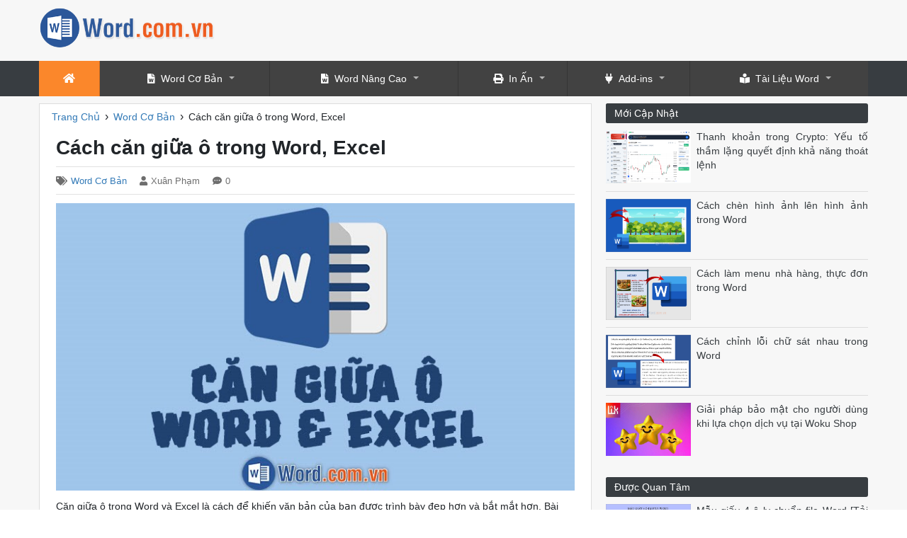

--- FILE ---
content_type: text/html; charset=utf-8
request_url: https://word.com.vn/cach-can-giua-o-trong-word-excel/
body_size: 7781
content:

<!DOCTYPE html>
<html lang="vi" xmlns="http://www.w3.org/1999/xhtml">
<head><meta http-equiv="Content-Type" content="text/html; charset=utf-8" /><title>
	Cách căn giữa ô trong Word, Excel
</title><link rel="icon" href="/favicon.ico" type="image/x-icon" />
    <!--iOS/android/handheld specific -->
    <link rel="apple-touch-icon" href="/apple-touch-icon.png" /><meta name="viewport" content="width=device-width, initial-scale=1.0" /><meta name="apple-mobile-web-app-capable" content="yes" /><meta name="apple-mobile-web-app-status-bar-style" content="black" />
    
    <script src="https://ajax.googleapis.com/ajax/libs/jquery/3.3.1/jquery.min.js"></script>
    <link rel="stylesheet" href="https://stackpath.bootstrapcdn.com/bootstrap/4.2.1/css/bootstrap.min.css" integrity="sha384-GJzZqFGwb1QTTN6wy59ffF1BuGJpLSa9DkKMp0DgiMDm4iYMj70gZWKYbI706tWS" crossorigin="anonymous" /><link rel="stylesheet" href="https://use.fontawesome.com/releases/v5.3.1/css/all.css" integrity="sha384-mzrmE5qonljUremFsqc01SB46JvROS7bZs3IO2EmfFsd15uHvIt+Y8vEf7N7fWAU" crossorigin="anonymous" />
    
    <!-- Menu -->
    <link rel="stylesheet" type="text/css" media="all" href="/menu/webslidemenu/dropdown-effects/fade-down.css" /><link rel="stylesheet" type="text/css" media="all" href="/menu/webslidemenu/webslidemenu.css" />
    <script type="text/javascript" language="javascript" src="/menu/webslidemenu/webslidemenu.js"></script>
    <link rel="stylesheet" type="text/css" media="all" href="/menu/webslidemenu/color-skins/black-orange.css" /><link rel="stylesheet" type="text/css" media="all" href="/menu/custom-menu.css" />
    <!-- Menu -->

    <link rel="stylesheet" href="/style.min.css" /><meta name="keywords" content="Cách căn giữa ô trong Word, Excel" /><meta name="description" content="Căn giữa ô trong Word và Excel là cách để khiến văn bản của bạn được trình bày đẹp hơn và bắt mắt hơn. Bài viết dưới đây của Word.com.vn sẽ trình bày thêm về vấn đề này một cách rõ ràng và toàn diện hơn." /></head>
<body>
    <div id="wrap">
        
<!-- Mobile Header -->
<div class="wsmobileheader clearfix">
    <a id="wsnavtoggle" class="wsanimated-arrow"><span></span></a>
    <span class="smllogo"><a href="/"><img src="/images/logo.png" width="170px" alt="Thủ thuật Word"/></a></span>
</div>
<!-- Mobile Header -->

<div id="header">
    <div class="container">
        <div class="row">

            <div id="logo" class="col-md-4">
                <p><a href="https://word.com.vn/" title="Thủ thuật Word"><img class="img-responsive" src="/images/logo.png" alt="Thủ thuật Word"></a></p>
            </div> <!-- #logo -->

            <div id="wg-header" class="col-md-8 right">
                <div id="ucHeader1_div_adv_top_right" class="adv-top-right">
                    
                </div>
            </div> <!-- End #wg-header -->

        </div> <!-- .row -->
    </div> <!-- .container -->

</div> <!-- End #header -->

<div id="main-menu" class="grd-red">

    <div class="container">
        <div class="row">
            <div class="col-12">
                <!--Main Menu HTML Code-->
                <nav class="wsmenu clearfix">
                    <ul class="wsmenu-list">
                        <li aria-haspopup="true"><a href="/" class="active"><i class="fa fa-home"></i><span class="hometext">&nbsp;&nbsp;Home</span></a></li>
                        <li aria-haspopup="true"><a href="/thu-thuat/word-co-ban/"><i class="fas fa-file-word"></i>Word Cơ Bản <span class="wsarrow"></span></a></li>
                        <li aria-haspopup="true"><a href="/thu-thuat/word-nang-cao/"><i class="fas fa-file-word"></i>Word Nâng Cao <span class="wsarrow"></span></a></li>
                        <li aria-haspopup="true"><a href="#/"><i class="fas fa-print"></i>In Ấn <span class="wsarrow"></span></a></li>
                        <li aria-haspopup="true"><a href="#"><i class="fas fa-plug"></i>Add-ins <span class="wsarrow"></span></a></li>
                        <li aria-haspopup="true"><a href="#"><i class="fas fa-book-reader"></i>Tài Liệu Word <span class="wsarrow"></span></a></li>                
                    </ul>
                </nav>
                <!--Menu HTML Code-->
            </div>
        </div>
    </div>
</div> <!-- #main-menu -->


        <div class="container">

            
    <div class="row">
        

<div id="main-content" class="col-lg-8">   
    <div class="main-breadcrumb"><div itemscope itemtype="http://data-vocabulary.org/Breadcrumb"><a href="/" itemprop="url"><span itemprop="title">Trang Chủ</span></a>›</div><div itemscope itemtype="http://data-vocabulary.org/Breadcrumb"><a href="https://word.com.vn/thu-thuat/word-co-ban/" itemprop="url"><span itemprop="title">Word Cơ Bản</span></a>›</div><div><span>Cách căn giữa ô trong Word, Excel</span></div></div>   

    <article>
        <div id="content_box" >

            <div id="post">

                <h1 class="title">Cách căn giữa ô trong Word, Excel</h1>
                <span class="post-meta"><span class="post-cat"><i class="fas fa-tags"></i><a href="https://word.com.vn/thu-thuat/word-co-ban/" title="View all posts in Word Cơ Bản">Word Cơ Bản</a></span><span class="post-author"><i class="fas fa-user"></i>Xuân Phạm</span><span class="post-comments"><i class="fas fa-comment-dots"></i>0</span></span>


                <div class="content">                    
                    <p align="center"><img src="https://img.word.com.vn/uploads/2019/05/20/can-giua-o-trong-word-va-excel_052108964.jpg" alt="Căn giữa ô trong Word và Excel" title="Căn giữa ô trong Word và Excel" width="750" height="416"></p>
<p>Căn giữa ô trong Word và Excel là cách để khiến văn bản của bạn được trình bày đẹp hơn và bắt mắt hơn. Bài viết dưới đây của Word.com.vn sẽ trình bày thêm về vấn đề này một cách rõ ràng và toàn diện hơn.</p>
<div id="toc-v1"><div class="toc-title-container"><p class="toc-title">Mục lục nội dung <i class="far fa-list-alt"></i> </p></div><nav><ul class="toc-list"><li><a href="#1_Can_giua_o_trong_Word_1">1. Căn giữa ô trong Word</a></li><li><a href="#2_Cach_can_giua_o_trong_Excel_2">2. Cách căn giữa ô trong Excel</a></li></ul></nav></div>
<h2 id="1_Can_giua_o_trong_Word_1">1. Căn giữa ô trong Word</h2>
<p>  Để căn giữa chữ trong văn bản Word các bạn cần phải bôi đen những dòng cần phải căn giữa. Hoặc nếu chỉ muốn căn giữa một đoạn (dòng chữ liền nhau không bị ngăn ra bởi Enter) thì bạn chỉ cần để con trỏ nháy nằm tại đoạn đó mà thôi.</p>
<p>  Sau đó bạn vào ribbon <strong>Home</strong> của thanh công cụ, chọn biểu tượng căn giữa <strong>Center</strong> của mục <strong>Paragraph</strong>. </p>
<p align="center"><img src="https://img.word.com.vn/uploads/2019/05/20/chon-bieu-tuong-can-giua-center_052109011.jpg" alt="Chọn biểu tượng căn giữa Center" title="Chọn biểu tượng căn giữa Center" width="777" height="366"></p>
<p>  Hoặc phương pháp tiện lợi hơn nhanh chóng hơn thì bạn có thể sử dụng tổ hợp phím <strong>Ctrl</strong> + <strong>B</strong> để tạo được hiệu quả căn giữa tương tự.</p>
<p align="center"><img src="https://img.word.com.vn/uploads/2019/05/20/dung-ctrl-b_052109027.jpg" alt="Dùng Ctrl B" title="Dùng Ctrl B" width="721" height="453"></p>
<p>  Để căn giữa văn bản trong ô <strong>Table</strong> của Word bạn có thể click chuột vào ô đó, bạn có thể bôi đen toàn bộ ô hoặc chỉ cần để con trỏ nháy tại đoạn muốn căn giữa trong ô.</p>
<p>  Sau đó bạn click chọn vào biểu tượng căn giữa <strong>Center</strong> nằm ở mục <strong>Paragraph</strong> của ribbon <strong>Home</strong> trên thanh công cụ.</p>
<p align="center"><img src="https://img.word.com.vn/uploads/2019/05/20/chon-bieu-tuong-can-giua-center-2_052108995.jpg" alt="Chọn biểu tượng căn giữa Center 2" title="Chọn biểu tượng căn giữa Center 2" width="720" height="428"></p>
<p>  Sau khi căn giữa ô xong bạn sẽ thấy một vấn đề nga trước mắt. Nếu ô có dòng thấp hoặc vừa sát với ô chữ thì các bạn sẽ cảm thấy căn giữa dòng vậy là đủ rồi nhưng nếu dòng chữ của bạn lạc lõng hoàn toàn trong ô chữ như hình dưới đây. Cả chiều cao lẫn độ dài đều nhỏ hơn khoảng cách ô, như vậy bạn còn cần phải tìm cách căn chữ về nằm chính giữa ô đó.</p>
<p>  Để làm được điều này bạn cần phải vào ribbon <strong>Layout</strong> của <strong>Table Tools</strong>, nó sẽ hiển thị lên khi bạn chọn vào ô muốn căn giữa của bảng <strong>Table</strong>.</p>
<p align="center"><img src="https://img.word.com.vn/uploads/2019/05/20/layout_052109042.jpg" alt="Layout" title="Layout" width="654" height="419"></p>
<p>  Trong ribbon này, bạn sẽ thấy ngay mục <strong>Alignment</strong>, với các biểu tượng thể hiện vị trí của chữ với ô, tin chắc rằng bạn có thể lựa chọn ngay một cách căn dòng phù hợp mà mình muốn. Ở đây chúng ta đang cần lựa chọn căn giữa ô nên sẽ click vào biểu tượng nằm ở chính giữa <strong>Align Center</strong>.</p>
<p align="center"><img src="https://img.word.com.vn/uploads/2019/05/20/align-center_052108948.jpg" alt="Align Center" title="Align Center" width="718" height="433"></p>
<h2 id="2_Cach_can_giua_o_trong_Excel_2">  2. Cách căn giữa ô trong Excel</h2>
<p>  Để căn giữa ô trong Excel còn đơn giản hơn cả Word, bởi vì Excel vốn là một bảng tính làm việc với nhiều ô hàng và cột cho nên chức năng căn giữa ô của nó đặt ở vị trí khá dễ thấy và tiện lợi.</p>
<p>  Bạn chỉ cần chọn vào ô cần căn giữa, sau đó vào ribbon <strong>Home</strong> của thanh công cụ.</p>
<p>  Sau đó bạn có thể thấy 6 biểu tượng căn ô nằm trong mục <strong>Alignment</strong>. Với 3 biểu tượng nằm trên là căn ô theo chiều dọc, lần lượt là căn ô sát lên trên, căn ô ở chính giữa, căn ô sát xuống dưới.</p>
<p>  Và 3 biểu tượng bên dưới là căn ô theo chiều ngang, lần lượt là căn ô sát sang bên trái, căn ô vào chính giữa, căn ô sát sang bên phải.</p>
<p>  Để căn chính giữa ô trong Excel, bạn click chọn hai biểu tượng căn ô chính giữa. Kết hợp lại ta có thể được kết quả tương tự như hình dưới đây.</p>
<p align="center"><img src="https://img.word.com.vn/uploads/2019/05/20/chon-2-bieu-tuong-can-o-giua_052108980.jpg" alt="Chọn 2 biểu tượng căn ô giữa" title="Chọn 2 biểu tượng căn ô giữa" width="803" height="416"></p>
<p>  Cảm ơn các bạn đã theo dõi bài viết của chúng tôi về cách căn giữa ô trong Word và Excel. Word.com.vn rất hân hạnh được chia sẻ các kiến thức tuyệt vời về tin học văn phòng cho các bạn, hy vọng bài viết này sẽ giúp các bạn có thêm một thủ thuật bổ ích về cách căn dòng căn ô.</p>
<script>$(document).ready(function(){$('#toc-v1 .toc-title-container').click(function() {$('#toc-v1 .toc-list').toggle("slide");});});</script>
                </div> <!-- .content -->
                            
                

                
                

            </div><!-- End .post-->

            <div class="related-posts"><h3>Bài viết liên quan</h3><div class="row"><div class="col-sm-4 rp"><a href="https://word.com.vn/mau-giay-4-o-ly-chuan-file-word-tai-in-de-tap-viet/" title="Mẫu giấy 4 ô ly chuẩn file Word [Tải & in để tập viết]"><img width="200" height="125" src="https://img.word.com.vn/uploads/2024/08/09/mau-giay-4-o-ly-chuan-file-word-tai-in-de-tap-viet_101402361.png" alt="Mẫu giấy 4 ô ly chuẩn file Word [Tải & in để tập viết]" title="Mẫu giấy 4 ô ly chuẩn file Word [Tải & in để tập viết]" /><p>Mẫu giấy 4 ô ly chuẩn file Word [Tải & in để tập viết]</p></a></div><div class="col-sm-4 rp"><a href="https://word.com.vn/cach-tao-watermark-cho-1-trang-trong-word/" title="Cách tạo watermark cho 1 trang trong Word"><img width="200" height="125" src="https://img.word.com.vn/uploads/2024/11/27/cach-tao-watermark-cho-1-trang-trong-word_023709011.png" alt="Cách tạo watermark cho 1 trang trong Word" title="Cách tạo watermark cho 1 trang trong Word" /><p>Cách tạo watermark cho 1 trang trong Word</p></a></div><div class="col-sm-4 rp"><a href="https://word.com.vn/cach-chuyen-chu-thuong-thanh-chu-hoa-va-nguoc-lai-trong-word/" title="Cách chuyển chữ thường thành chữ hoa và ngược lại trong Word"><img width="200" height="125" src="https://img.word.com.vn/uploads/2019/05/20/chu-thuong-chu-hoa_025438306.jpg" alt="Cách chuyển chữ thường thành chữ hoa và ngược lại trong Word" title="Cách chuyển chữ thường thành chữ hoa và ngược lại trong Word" /><p>Cách chuyển chữ thường thành chữ hoa và ngược lại trong Word</p></a></div><div class="col-sm-4 rp"><a href="https://word.com.vn/cach-viet-phan-so-trong-word/" title="Cách viết phân số trong Word"><img width="200" height="125" src="https://img.word.com.vn/uploads/2019/03/20/cach-viet-phan-so-trong-word_024503753.jpg" alt="Cách viết phân số trong Word" title="Cách viết phân số trong Word" /><p>Cách viết phân số trong Word</p></a></div><div class="col-sm-4 rp"><a href="https://word.com.vn/download-mau-phong-bi-file-word/" title="Download mẫu phong bì file Word"><img width="200" height="125" src="https://img.word.com.vn/uploads/2024/08/10/download-mau-phong-bi-file-word_043702087.png" alt="Download mẫu phong bì file Word" title="Download mẫu phong bì file Word" /><p>Download mẫu phong bì file Word</p></a></div><div class="col-sm-4 rp"><a href="https://word.com.vn/cach-danh-so-trang-trong-word/" title="Cách đánh số trang trong Word"><img width="200" height="125" src="https://img.word.com.vn/uploads/2019/03/20/cach-danh-so-trang-trong-word_102906394.jpg" alt="Cách đánh số trang trong Word" title="Cách đánh số trang trong Word" /><p>Cách đánh số trang trong Word</p></a></div></div><!-- .row --></div>

         
                            
            
            
           
            <div id="cphContent_ucPost1_div_commentform" class="comment-form">
                <h3>Viết bình luận
                    <small><a rel="nofollow" id="cancel-comment-reply-link" href="#respond" style="display:none;">Cancel reply</a></small>
                </h3>
                <form method="post" action="/cach-can-giua-o-trong-word-excel/" id="cf">
<div class="aspNetHidden">
<input type="hidden" name="__VIEWSTATE" id="__VIEWSTATE" value="BMVBS3QfCCcFQDgUuZHT/kQ6FoZ8K417rNWozwEP2E5C8recQqhx7roIXnaxTAn6fWZMFbYEYgINhasujC0OEdo1awrmTOxHwetFxYJCinc=" />
</div>

<div class="aspNetHidden">

	<input type="hidden" name="__VIEWSTATEGENERATOR" id="__VIEWSTATEGENERATOR" value="1E0D0D5D" />
	<input type="hidden" name="__EVENTVALIDATION" id="__EVENTVALIDATION" value="Vf2AUlMqNZwXs+tRg33XhcUGPBs7BUZueEbcHX1rWdSu7j4+iNKPuATdc1L2v9zCMBgt/RBS6S7ibwTYPUjN1aVF/k7r96/+5jpFBNUMscmRXBZkfTAOHGFF47lq/21gNKV+PTSOQchuDFPsWuL6MqcFtcSEl7G81DYqZyY3f02gMnBXmLI1FcuqXRQJi21Ce05E2PGDx3/0ODLbtclwmg==" />
</div>
                    <p class="comment-form-author">
                        <label for="author">Họ tên</label>                            
                        <input name="ctl00$cphContent$ucPost1$txtAuthor" type="text" id="cphContent_ucPost1_txtAuthor" class="author" size="30" aria-required="true" />
                    </p>
                    <p class="comment-form-email">
                        <label for="email">Địa chỉ email</label>
                        <input name="ctl00$cphContent$ucPost1$txtEmail" type="text" id="cphContent_ucPost1_txtEmail" class="email" size="30" aria-required="true" />
                    </p>
                    <p class="comment-form-comment">
                        <label for="comment">Nội dung</label>                            
                        <textarea name="ctl00$cphContent$ucPost1$txtComment" rows="5" cols="45" id="cphContent_ucPost1_txtComment" class="comment" aria-required="true">
</textarea>
                    </p>
                    <p class="form-submit">                           
                        <input type="submit" name="ctl00$cphContent$ucPost1$btnComment" value="Gửi Bình Luận" id="cphContent_ucPost1_btnComment" class="btn btn-primary" />                          
                        <input type="hidden" name="ctl00$cphContent$ucPost1$hfPostID" id="cphContent_ucPost1_hfPostID" value="39" />
                        <input name="comment_parent" id="comment_parent" value="0" type="hidden" >
                    </p>                    
                </form>
                
                <script type="text/javascript">

                    $( document ).ready( function () {
                        $("#cf").validate({
                            rules: {
                                ctl00$cphContent$ucPost1$txtAuthor: {
                                    required: true,
                                    minlength: 2
                                },
                                ctl00$cphContent$ucPost1$txtEmail: {
                                    required: true,
                                    email: true
                                },
                                ctl00$cphContent$ucPost1$txtComment: {
                                    required: true,
                                    minlength: 10
                                }
                            },
                            messages: {
                                ctl00$cphContent$ucPost1$txtAuthor: {
                                    required: "Mời nhập Tên",
                                    minlength: "Your username must consist of at least 2 characters"
                                },
                                ctl00$cphContent$ucPost1$txtEmail: "Mời nhập Email",
                                ctl00$cphContent$ucPost1$txtComment: {
                                    required: "Mời nhập Comment",
                                    minlength: "Your comment must be at least 5 characters long"
                                }
                            },
                            errorElement: "em",
                            errorPlacement: function ( error, element ) {
                                // Add the `help-block` class to the error element
                                error.addClass( "help-block" );

                                if ( element.prop( "type" ) === "checkbox" ) {
                                    error.insertAfter( element.parent( "label" ) );
                                } else {
                                    error.insertAfter( element );
                                }
                            },
                            highlight: function ( element, errorClass, validClass ) {
                                $( element ).parents( ".col-sm-5" ).addClass( "has-error" ).removeClass( "has-success" );
                            },
                            unhighlight: function (element, errorClass, validClass) {
                                $( element ).parents( ".col-sm-5" ).addClass( "has-success" ).removeClass( "has-error" );
                            }
                        } );

                    } );
                </script>


            </div> <!-- End #comment-form -->

        </div> <!-- End #content_box -->

    </article>


</div> <!-- #main-content -->
        
<div id="sidebar" class="col-lg-4">

    <div id="cphContent_ucSidebar1_div_sidebar_item_new_posts" class="sidebar-item new-posts col-xs-12">
        <h3 class="block-title"><span>Mới Cập Nhật</span></h3>
        <ul>
            <li><div class="left"><a title="Thanh khoản trong Crypto: Yếu tố thầm lặng quyết định khả năng thoát lệnh" href="https://word.com.vn/thanh-khoan-trong-crypto-yeu-to-tham-lang-quyet-dinh-kha-nang-thoat-lenh/"><img src="https://img.word.com.vn/uploads/2026/01/13/thanh-khoan-trong-crypto-yeu-to-tham-lang-quyet-dinh-kha-nan_8BAT4_010542417.png" alt="Thanh khoản trong Crypto: Yếu tố thầm lặng quyết định khả năng thoát lệnh" width ="120" height="75"/></a></div><p><a title="Thanh khoản trong Crypto: Yếu tố thầm lặng quyết định khả năng thoát lệnh" href="https://word.com.vn/thanh-khoan-trong-crypto-yeu-to-tham-lang-quyet-dinh-kha-nang-thoat-lenh/">Thanh khoản trong Crypto: Yếu tố thầm lặng quyết định khả năng thoát lệnh</a></p></li><li><div class="left"><a title="Cách chèn hình ảnh lên hình ảnh trong Word" href="https://word.com.vn/cach-chen-hinh-anh-len-hinh-anh-trong-word/"><img src="https://img.word.com.vn/uploads/2024/12/17/cach-chen-hinh-anh-len-hinh-anh-trong-word_010917127.png" alt="Cách chèn hình ảnh lên hình ảnh trong Word" width ="120" height="75"/></a></div><p><a title="Cách chèn hình ảnh lên hình ảnh trong Word" href="https://word.com.vn/cach-chen-hinh-anh-len-hinh-anh-trong-word/">Cách chèn hình ảnh lên hình ảnh trong Word</a></p></li><li><div class="left"><a title="Cách làm menu nhà hàng, thực đơn trong Word" href="https://word.com.vn/cach-lam-menu-nha-hang-thuc-don-trong-word/"><img src="https://img.word.com.vn/uploads/2024/12/12/cach-lam-menu-nha-hang-thuc-don-trong-word_075957849.png" alt="Cách làm menu nhà hàng, thực đơn trong Word" width ="120" height="75"/></a></div><p><a title="Cách làm menu nhà hàng, thực đơn trong Word" href="https://word.com.vn/cach-lam-menu-nha-hang-thuc-don-trong-word/">Cách làm menu nhà hàng, thực đơn trong Word</a></p></li><li><div class="left"><a title="Cách chỉnh lỗi chữ sát nhau trong Word" href="https://word.com.vn/cach-chinh-loi-chu-sat-nhau-trong-word/"><img src="https://img.word.com.vn/uploads/2024/12/17/cach-chinh-loi-chu-sat-nhau-trong-word_012615843.png" alt="Cách chỉnh lỗi chữ sát nhau trong Word" width ="120" height="75"/></a></div><p><a title="Cách chỉnh lỗi chữ sát nhau trong Word" href="https://word.com.vn/cach-chinh-loi-chu-sat-nhau-trong-word/">Cách chỉnh lỗi chữ sát nhau trong Word</a></p></li><li><div class="left"><a title="Giải pháp bảo mật cho người dùng khi lựa chọn dịch vụ tại Woku Shop" href="https://word.com.vn/giai-phap-bao-mat-cho-nguoi-dung-khi-lua-chon-dich-vu-tai-woku-shop/"><img src="https://img.word.com.vn/uploads/2026/01/08/giai-phap-bao-mat-cho-nguoi-dung-khi-lua-chon-dich-vu-tai-wo_P00dc_035943653.jpg" alt="Giải pháp bảo mật cho người dùng khi lựa chọn dịch vụ tại Woku Shop" width ="120" height="75"/></a></div><p><a title="Giải pháp bảo mật cho người dùng khi lựa chọn dịch vụ tại Woku Shop" href="https://word.com.vn/giai-phap-bao-mat-cho-nguoi-dung-khi-lua-chon-dich-vu-tai-woku-shop/">Giải pháp bảo mật cho người dùng khi lựa chọn dịch vụ tại Woku Shop</a></p></li>
        </ul>
    </div>
  

    <div class="sidebar-item popular-posts col-xs-12">
        <h3 class="block-title"><span>Được Quan Tâm</span></h3>
        <ul>
            <li><div class="left"><a title="Mẫu giấy 4 ô ly chuẩn file Word [Tải & in để tập viết]" href="https://word.com.vn/mau-giay-4-o-ly-chuan-file-word-tai-in-de-tap-viet/"><img src="https://img.word.com.vn/uploads/2024/08/09/mau-giay-4-o-ly-chuan-file-word-tai-in-de-tap-viet_101402361.png" alt="Mẫu giấy 4 ô ly chuẩn file Word [Tải & in để tập viết]" width ="120" height="75"/></a></div><p><a title="Mẫu giấy 4 ô ly chuẩn file Word [Tải & in để tập viết]" href="https://word.com.vn/mau-giay-4-o-ly-chuan-file-word-tai-in-de-tap-viet/">Mẫu giấy 4 ô ly chuẩn file Word [Tải & in để tập viết]</a></p></li><li><div class="left"><a title="Chỉnh khoảng cách dòng, giãn dòng trong bảng Table trên Word" href="https://word.com.vn/chinh-khoang-cach-dong-gian-dong-trong-bang-table-tren-word/"><img src="https://img.word.com.vn/uploads/2019/05/20/gian-dong-trong-bang_033727358.jpg" alt="Chỉnh khoảng cách dòng, giãn dòng trong bảng Table trên Word" width ="120" height="75"/></a></div><p><a title="Chỉnh khoảng cách dòng, giãn dòng trong bảng Table trên Word" href="https://word.com.vn/chinh-khoang-cach-dong-gian-dong-trong-bang-table-tren-word/">Chỉnh khoảng cách dòng, giãn dòng trong bảng Table trên Word</a></p></li><li><div class="left"><a title="Cách tạo mục lục trong Word" href="https://word.com.vn/cach-tao-muc-luc-trong-word/"><img src="https://img.word.com.vn/uploads/2019/05/02/cach-tao-muc-luc-tu-dong_045225044.jpg" alt="Cách tạo mục lục trong Word" width ="120" height="75"/></a></div><p><a title="Cách tạo mục lục trong Word" href="https://word.com.vn/cach-tao-muc-luc-trong-word/">Cách tạo mục lục trong Word</a></p></li><li><div class="left"><a title="Cách bỏ gạch đỏ trong Word - Tắt kiểm tra chính tả trong Word" href="https://word.com.vn/cach-bo-gach-do-trong-word-tat-kiem-tra-chinh-ta-trong-word/"><img src="https://img.word.com.vn/uploads/2019/04/03/bo-chu-gach-do-trong-word_112511470.png" alt="Cách bỏ gạch đỏ trong Word - Tắt kiểm tra chính tả trong Word" width ="120" height="75"/></a></div><p><a title="Cách bỏ gạch đỏ trong Word - Tắt kiểm tra chính tả trong Word" href="https://word.com.vn/cach-bo-gach-do-trong-word-tat-kiem-tra-chinh-ta-trong-word/">Cách bỏ gạch đỏ trong Word - Tắt kiểm tra chính tả trong Word</a></p></li><li><div class="left"><a title="Những mẫu bìa Word ngang đẹp nhất" href="https://word.com.vn/nhung-mau-bia-word-ngang-dep-nhat/"><img src="https://img.word.com.vn/uploads/2024/08/10/nhung-mau-bia-word-ngang-dep-nhat_033457065.png" alt="Những mẫu bìa Word ngang đẹp nhất" width ="120" height="75"/></a></div><p><a title="Những mẫu bìa Word ngang đẹp nhất" href="https://word.com.vn/nhung-mau-bia-word-ngang-dep-nhat/">Những mẫu bìa Word ngang đẹp nhất</a></p></li><li><div class="left"><a title="Cách xóa đường kẻ bảng, ẩn đường kẻ bảng trong Word" href="https://word.com.vn/cach-xoa-duong-ke-bang-an-duong-ke-bang-trong-word/"><img src="https://img.word.com.vn/uploads/2019/05/03/xoa-duong-ke-bang-an-duong-ke-bang-trong-word_032700672.jpg" alt="Cách xóa đường kẻ bảng, ẩn đường kẻ bảng trong Word" width ="120" height="75"/></a></div><p><a title="Cách xóa đường kẻ bảng, ẩn đường kẻ bảng trong Word" href="https://word.com.vn/cach-xoa-duong-ke-bang-an-duong-ke-bang-trong-word/">Cách xóa đường kẻ bảng, ẩn đường kẻ bảng trong Word</a></p></li><li><div class="left"><a title="Cách giãn đoạn, chỉnh khoảng cách đoạn trong Word" href="https://word.com.vn/cach-gian-doan-chinh-khoang-cach-doan-trong-word/"><img src="https://img.word.com.vn/uploads/2023/03/17/cach-gian-doan-chinh-khoang-cach-doan-trong-word_084316741.png" alt="Cách giãn đoạn, chỉnh khoảng cách đoạn trong Word" width ="120" height="75"/></a></div><p><a title="Cách giãn đoạn, chỉnh khoảng cách đoạn trong Word" href="https://word.com.vn/cach-gian-doan-chinh-khoang-cach-doan-trong-word/">Cách giãn đoạn, chỉnh khoảng cách đoạn trong Word</a></p></li><li><div class="left"><a title="Cách chỉnh khoảng cách dòng, đoạn trong Word" href="https://word.com.vn/cach-chinh-khoang-cach-dong-doan-trong-word/"><img src="https://img.word.com.vn/uploads/2019/05/03/cach-chinh-khoang-cach-dong-doan-trong-word_033814345.jpg" alt="Cách chỉnh khoảng cách dòng, đoạn trong Word" width ="120" height="75"/></a></div><p><a title="Cách chỉnh khoảng cách dòng, đoạn trong Word" href="https://word.com.vn/cach-chinh-khoang-cach-dong-doan-trong-word/">Cách chỉnh khoảng cách dòng, đoạn trong Word</a></p></li><li><div class="left"><a title="Tải các mẫu khung viền đẹp trong Word" href="https://word.com.vn/tai-cac-mau-khung-vien-dep-trong-word/"><img src="https://img.word.com.vn/uploads/2024/08/09/tai-cac-mau-khung-vien-dep-trong-word_112057330.jpg" alt="Tải các mẫu khung viền đẹp trong Word" width ="120" height="75"/></a></div><p><a title="Tải các mẫu khung viền đẹp trong Word" href="https://word.com.vn/tai-cac-mau-khung-vien-dep-trong-word/">Tải các mẫu khung viền đẹp trong Word</a></p></li><li><div class="left"><a title="Cách tách bảng trong Word" href="https://word.com.vn/cach-tach-bang-trong-word/"><img src="https://img.word.com.vn/uploads/2019/05/21/cach-tach-bang_090842638.jpg" alt="Cách tách bảng trong Word" width ="120" height="75"/></a></div><p><a title="Cách tách bảng trong Word" href="https://word.com.vn/cach-tach-bang-trong-word/">Cách tách bảng trong Word</a></p></li>
        </ul>
    </div>
  
    
   

</div> <!-- #sidebar -->
    </div> <!-- .row -->    

        </div> <!-- End #main-container -->
        
<footer>
    <div class="container">
        <div class="row footer-widgets">

            <div class="col-md-6 f-widget f-widget-1">
                <h3>Word.com.vn</h3>
                <p>Thủ thuật Word từ cơ bản tới nâng cao giúp các bạn học xử lý văn bản Word nhanh chóng, chuyên nghiệp.</p>
            </div>

            <div class="col-md-3 f-widget f-widget-2">
                <h3>Trợ Giúp</h3>
                <ul>
                    <li><a rel="nofollow" href="/page/lien-he/">Liên Hệ</a></li>
                    <li><a rel="nofollow" href="#">Điều Khoản Sử Dụng</a></li>
                    <li><a rel="nofollow" href="#">Chính Sách Bảo Mật</a></li>
                </ul>
            </div>

            <div class="col-md-3 f-widget f-widget-3">
                <h3>Mạng xã hội</h3>
                <ul class="col-sm-12">
                    <li><a href="https://thuthuatphanmem.vn/" target="_blank">Thủ Thuật Phần Mềm</a></li>
                    <li><a href="https://thuthuat123.com/" target="_blank">Thủ Thuật Tin Học</a></li>
                </ul>
            </div>

        </div><!--.footer-widgets-->

    </div><!--.container-->


    <div class="copyrights">
        <div class="row" id="copyright-note">
            <span>Copyright &copy; 2026 Word.com.vn</span>
        </div>

    </div> <!-- .copyrights -->

</footer><!--footer-->

<script>
    $(window).resize(function () {
        if ($(window).width() < 768) {
            $(".pagination").addClass("pagination-sm");
        }
        else {
            $(".pagination").removeClass("pagination-sm");
        }
    });

</script>
<!--start footer code-->

<!--end footer code-->




    </div> <!-- #wrap -->
<script defer src="https://static.cloudflareinsights.com/beacon.min.js/vcd15cbe7772f49c399c6a5babf22c1241717689176015" integrity="sha512-ZpsOmlRQV6y907TI0dKBHq9Md29nnaEIPlkf84rnaERnq6zvWvPUqr2ft8M1aS28oN72PdrCzSjY4U6VaAw1EQ==" data-cf-beacon='{"version":"2024.11.0","token":"ff6784d6fdea447b912fcc7d1c44f869","r":1,"server_timing":{"name":{"cfCacheStatus":true,"cfEdge":true,"cfExtPri":true,"cfL4":true,"cfOrigin":true,"cfSpeedBrain":true},"location_startswith":null}}' crossorigin="anonymous"></script>
</body>
</html>


--- FILE ---
content_type: text/css
request_url: https://word.com.vn/menu/webslidemenu/color-skins/black-orange.css
body_size: -68
content:
/* Desktop Main Menu Color */

.wsmenu>.wsmenu-list {
  background-color: #424242;
}

/* Mobile Header */

.wsmobileheader {
  background-color: #424242;
}

.wsmenu>.wsmenu-list>li>a {
  color: #fff;
  border-right: 1px solid rgba(0, 0, 0, 0.19);
}

.wsmenu>.wsmenu-list>li>a .wsarrow:after {
  border-top-color: #b3b3b3;
}

.wsmenu>.wsmenu-list>li>a:hover .wsarrow:after {
  border-top-color: #fff;
}

.wsmenu>.wsmenu-list>li>a.active .wsarrow:after {
  border-top-color: #fff;
}

.wsmenu>.wsmenu-list>li:hover>a .wsarrow:after {
  border-top-color: #fff;
}

.wsmenu>.wsmenu-list>li>a>.fa {
  color: #898d91;
}

.wsmenu>.wsmenu-list>li>a.active .fa {
  color: #fff;
}

.wsmenu>.wsmenu-list>li:hover>a>.fa {
  color: #fff;
}

.wsmenu>.wsmenu-list>li>a:hover .fa {
  color: #fff;
}

.wsmenu>.wsmenu-list>li>.wsmegamenu .menu_form input[type="submit"] {
  background-color: #fb872b;
  color: #fff;
}

.wsmenu>.wsmenu-list>li>.wsmegamenu .menu_form input[type="button"] {
  background-color: #fb872b;
  color: #fff;
}

.wsmenu>.wsmenu-list>li>a.active {
  background-color: #fb872b;
  color: #fff;
}

.wsmenu>.wsmenu-list>li:hover>a {
  background-color: #fb872b;
  color: #fff;
}

.wsmenu>.wsmenu-list>li>ul.sub-menu>li:hover>a {
  background-color: #fb872b;
  color: #fff;
}

.wsmenu>.wsmenu-list>li>ul.sub-menu>li>ul.sub-menu>li:hover>a {
  background-color: #fb872b;
  color: #fff;
}

.wsmenu>.wsmenu-list>li>ul.sub-menu>li>ul.sub-menu>li>ul.sub-menu>li:hover a {
  background-color: #fb872b;
  color: #fff;
}

--- FILE ---
content_type: text/css
request_url: https://word.com.vn/style.min.css
body_size: 4288
content:
html{font-family:Arial,Helvetica,sans-serif !important;}body{font-family:Arial,Helvetica,sans-serif !important;}a,a:hover,a:active,a:visited{text-decoration:none;}strong{font-weight:bold;}em{font-style:italic;}.center{text-align:center;}.middle{vertical-align:middle !important;}.italic{font-style:italic;}.bold{font-weight:bold;}.clear{clear:both}.left{float:left}.right{float:right}.last{margin-right:0}.inside .left{margin-left:1em}.vertical-align{display:flex;align-items:center;}img{max-width:100%;}.no-border-bottom{border-bottom:none !important;}a{color:#337ab7;}a:focus,a:hover{color:#23527c;}.container{padding:0;width:100%;max-width:1170px;}.row{margin:0;padding:0;}.col,.col-1,.col-10,.col-11,.col-12,.col-2,.col-3,.col-4,.col-5,.col-6,.col-7,.col-8,.col-9,.col-auto,.col-lg,.col-lg-1,.col-lg-10,.col-lg-11,.col-lg-12,.col-lg-2,.col-lg-3,.col-lg-4,.col-lg-5,.col-lg-6,.col-lg-7,.col-lg-8,.col-lg-9,.col-lg-auto,.col-md,.col-md-1,.col-md-10,.col-md-11,.col-md-12,.col-md-2,.col-md-3,.col-md-4,.col-md-5,.col-md-6,.col-md-7,.col-md-8,.col-md-9,.col-md-auto,.col-sm,.col-sm-1,.col-sm-10,.col-sm-11,.col-sm-12,.col-sm-2,.col-sm-3,.col-sm-4,.col-sm-5,.col-sm-6,.col-sm-7,.col-sm-8,.col-sm-9,.col-sm-auto,.col-xl,.col-xl-1,.col-xl-10,.col-xl-11,.col-xl-12,.col-xl-2,.col-xl-3,.col-xl-4,.col-xl-5,.col-xl-6,.col-xl-7,.col-xl-8,.col-xl-9,.col-xl-auto{padding:0;}.panel-body{padding:0;}.panel-heading{text-transform:uppercase;}.form-horizontal .form-group{margin-left:0;margin-right:0;}.form-horizontal .form-group .control-label{padding-right:15px;}#wrap{background-color:#f7f7f7;min-width:320px;}#main-content{background-color:#fff;margin-top:10px;border:1px solid #ddd;}.posts .row{border-bottom:1px solid #ddd;}#sidebar{margin-top:10px;padding-left:20px !important;}footer{margin-top:10px;}#sidebar img{max-width:100%;}#header{padding:10px 0;}#wg-header{padding-left:15px;}#logo p{margin-bottom:0.5rem;}.smllogo img{width:170px;}#logo img.img-responsive{width:250px;}#main-menu{width:100%;background-color:#107bbd;}.google-search{margin-top:10px;}.gsc-search-button-v2,.gsc-search-button-v2:hover,.gsc-search-button-v2:focus{background-color:#107bbd !important;}.post-item{padding:15px;}.post-item h2{font-size:20px;font-weight:500;line-height:25px;}.post-item p.post-meta{font-size:0.8em;padding:10px 0;color:#6e6e6e;}.post-item p.post-meta span{padding-right:5px;}.post-item .post-description{padding-top:5px;line-height:22px;}.post-item .post-thumbnail img{height:200px;border:1px solid #ddd;}.post-item-2{padding:25px 20px;border-bottom:1px solid #e2e2e2;clear:both;overflow:hidden;}.post-item-2 h2{font-size:20px;font-weight:700;margin-bottom:0 !important;padding-bottom:5px !important;line-height:26px;}.post-item-2 h2 a{color:#383d41;}.post-item-2 h2 a:hover{color:#23527c;}.post-item-2 p.post-meta{font-size:0.78em;color:#6e6e6e;margin-bottom:7px;}.post-item-2 p.post-meta a{color:#6e6e6e;}.post-item-2 p.post-meta span i{padding-right:5px;}.post-item-2 p.post-meta .post-date,.post-item-2 p.post-meta .post-comments{padding-left:12px;}.post-item-2 .post-description{padding-top:0px;line-height:24px;text-align:justify;font-size:14px;}.post-item-2 .post-description img{margin-bottom:10px;}.post-item-2 .post-thumbnail{float:left;margin-right:15px;}.post-item-2 .post-thumbnail img{width:260px;height:auto;border:0px solid #ddd;}.sidebar-item{margin-bottom:20px;}.sidebar-item ul{margin-left:0 !important;padding-left:0;}.sidebar-item ul li{padding-bottom:10px;font-weight:400;border-bottom:1px solid #ddd;margin-bottom:10px;list-style:none;overflow:hidden;}.sidebar-item h3.block-title{font-size:14px;margin-bottom:10px;border-color:#383d41;background-color:#383d41;border-radius:3px;}.sidebar-item h3.block-title span{background-color:#383d41;padding:6px 12px 5px;color:#fff;display:inline-block;line-height:17px;font-family:"Roboto",sans-serif;font-size:14px;font-weight:400;border-radius:3px;}.sidebar-item li:last-child{border-bottom:none;}.sidebar-item ul li img{width:120px;height:75px;margin-right:8px;}.sidebar-item a{color:#383d41;}.sidebar-item a:hover{color:#23527c;}.sidebar-item p{text-align:justify;font-size:13.5px;}.custom-pager{margin:1rem 0;overflow:hidden;}.custom-pager ul{margin:0;float:right;}.custom-pager li.active span{background-color:#337ab7 !important;}.custom-pager li.active span{border-color:#337ab7 !important;}.custom-pager a{color:#337ab7;}.custom-pager a:hover{color:#337ab7;}.custom-pager{padding:5px 15px 0 15px;}.custom-pager .active a,.custom-pager .active a:hover{background-color:#00aeef;border-color:#00aeef;}.main-breadcrumb{padding:10px 5px 5px 10px;overflow:hidden;line-height:15px;}.main-breadcrumb div{float:left;}.main-breadcrumb span{padding:0 7px;font-size:14px;}.cat-info{color:#444444;padding:15px 0px 0px 0px;}.cat-info h1{font-weight:500;font-size:18px;margin-bottom:12px;text-transform:uppercase;padding:0 15px;}.cat-desc{border:1px solid #eaf5fb;background-color:#eaf5fb;color:#444444;padding:5px 15px;margin-bottom:15px;line-height:25px;}.secondary-navigation a:hover{background-color:#41ade2;}#navigation ul ul a:hover{color:#107bbd;}#navigation ul ul{width:230px !important;}#navigation ul ul a,#navigation ul ul a:link,#navigation ul ul a:visited{width:200px !important;}.secondary-navigation .children li .sf-sub-indicator{display:none}.secondary-navigation{background:#107bbd;display:block;clear:both;width:100%;max-width:100%;margin:0 auto;min-height:45px;}.secondary-navigation ul li{}.secondary-navigation a{-webkit-transition:all 0.25s linear;-moz-transition:all 0.25s linear;transition:all 0.25s linear;font-size:14px;color:#fff;font-weight:600;text-align:left;text-decoration:none;padding:0 20px;height:45px;line-height:45px;font-family:'Monda',sans-serif;}.secondary-navigation a .sub{font-size:11px;font-weight:normal;color:#9B9B9B;}.sf-js-enabled li a.sf-with-ul{}.sf-js-enabled li ul.sf-with-ul{padding-right:20px}#navigation .sf-sub-indicator{display:block;width:11px;overflow:hidden;position:absolute;right:7px;top:0;}#navigation{margin:0 auto 0;font-size:13px;float:left;width:100%;}.secondary-navigation a:hover{color:#fff;}#navigation select{display:none}#navigation ul{max-width:1170px;width:100%;margin:0 auto;}#navigation ul li{float:left;position:relative;}#navigation > ul > li:last-child{border-right:none}#navigation ul li a,#navigation ul li a:link,#navigation ul li a:visited{overflow:hidden;display:block;}#navigation > ul > .current a{background:transparent;color:#5a5a5a !important;}#navigation ul li li{background:#fff;width:100%;}#navigation ul ul{position:absolute;width:190px;padding:20px 0 0 0;padding-top:0px;z-index:400;font-size:12px;color:#798189;border:1px solid #ccc;}#navigation ul ul a{color:#555555;font-weight:normal;}#navigation ul ul li{padding:0;background:#fff;}#navigation ul ul a,#navigation ul ul a:link,#navigation ul ul a:visited{position:relative;width:134px;margin-left:8px;border-left:0;background:transparent;border-right:0;border-bottom:1px solid #ccc;}#navigation ul ul li:first-child a{}#navigation ul ul li:last-child a{border-bottom:none}#navigation ul ul{opacity:0;left:-999em;}#navigation ul li:hover ul{left:auto;opacity:1;}#navigation ul ul ul{top:-1px}#navigation li:hover ul ul,#navigation li:hover ul ul ul,#navigation li:hover ul ul ul ul{left:-999em;opacity:0;}#navigation li:hover ul,#navigation li li:hover ul,#navigation li li li:hover ul,#navigation li li li li:hover ul{opacity:1;left:190px;}#navigation ul ul:after{left:10px;top:-5px;}#navigation ul ul ul:after{border-color:transparent #282E33 transparent transparent;border-color:transparent rgba(14,19,22,0.92) transparent transparent;left:-12px;top:3px;}footer{position:relative;overflow:hidden;background:#192433;}footer p.dmca{padding-top:5px;}.footer-widgets{overflow:hidden;padding:10px 10px 10px 0;width:100%;margin:0;}.footer-widgets h3{font-size:14px;padding-bottom:3px;color:#fff;font-family:"Monda",sans-serif;}.f-widget{padding:10px 0 0 0;float:left;position:relative;color:#C2C2C2;margin-bottom:10px;font-size:13px;}.f-widget a{color:#E2E2E2}.f-widget li{list-style-type:square;margin-bottom:7px;margin-left:15px;}.f-widget li a:hover{color:#fff}.f-widget ul{padding-left:5px;}.f-widget-2,.f-widget-3{padding-left:30px;}.copyrights{float:left;width:100%;clear:both;padding:8px 0;border-top:1px solid #9c9c9c;color:#979494;font-size:13px;}.copyrights .top a{float:right;}#copyright-note{width:1170px;margin:0 auto;clear:both;max-width:100%;}#copyright-note a{color:#c2c2c2}#copyright-note a:hover{color:#fff}.social-profile-icons{overflow:hidden}.social-profile-icons ul li{background:none;border:none;float:left;list-style-type:none;margin:0 5px 10px;padding:0;text-indent:-999em;}.social-profile-icons ul li a{display:block;width:32px;height:32px;-webkit-transition:all 0.25s linear;-moz-transition:all 0.25s linear;transition:all 0.25s linear;}.social-profile-icons ul li a:hover{opacity:0.7}.social-facebook a{background:url(images/social-facebook.png) no-repeat}.social-gplus a{background:url(images/social-googleplus.png) no-repeat}.social-twitter a{background:url(images/social-twitter.png) no-repeat}.social-youtube a{background:url(images/social-youtube.png) no-repeat}#post,#page{padding:10px 3% 10px 3%;}#post h1,#page h1{font-size:28px;line-height:32px;margin-bottom:10px;font-weight:bold;padding-top:5px;}#post .post-meta{border-bottom:1px solid #e2e2e2;border-top:1px solid #e2e2e2;padding:7px 0;width:100%;clear:both;float:left;margin-bottom:12px;overflow:hidden;}#post .post-meta span{padding-right:18px;color:#6e6e6e;font-size:0.8em;}#post .post-meta i{padding-right:5px !important;}#page h1{padding-bottom:5px;border-bottom:1px solid #e2e2e2;margin-bottom:10px;}#post .content{font-size:14px;}#post img{	height:auto;}.content{line-height:25px;}.content h1,.content h2,.content h2,.content h3,.content h4,.content h5,.content h6{color:inherit;font-family:inherit;font-weight:500;line-height:1.1;}.content h2{font-size:30px;margin-bottom:10px;margin-top:20px;}.content h3{font-size:24px;margin-bottom:10px;margin-top:20px;}.content h4{font-size:20px;margin-bottom:10px;margin-top:20px;}.content h5{font-size:18px;margin-bottom:10px;margin-top:20px;}.content p{margin:0 0 10px;}.content li ul,.content li ol{margin:0 1.5em;}.content ul,.content ol{margin:0 1.5em 1.5em 1.5em;}.content ul{list-style-type:disc;}.content ol{list-style-type:decimal;}.content ol ol{list-style:upper-alpha;}.content ol ol ol{list-style:lower-roman;}.content ol ol ol ol{list-style:lower-alpha;}.content video{width:100%;}.content img.wall-thumb{box-shadow:0 0 5px #000;padding:6px;margin:8px 0;}.content a.wall-res{font-size:12px;margin-left:10px;background:#fb7f41;border-color:#51A351 #51A351 #387038;box-shadow:0 1px 2px rgba(0,0,0,0.4);color:#FFFFFF;border-radius:3px;display:inline-block;padding:1px 6px;vertical-align:middle;}span.download-file{border:1px solid #ddd;padding:10px;background-color:#f7f8e8;width:100%;display:table;}span.download-file a{color:#3d62f5;text-decoration:underline;padding-left:30px;background:url("images/download-icon.gif") no-repeat scroll top left transparent;}.post-tags{padding:10px 0;}.post-tags p{margin:0;}.post-tags a{margin-left:5px}.related-posts-tag{margin-top:10px;}.related-posts-tag h3{line-height:2em;font-size:1.2em;}.related-posts-tag ul li{list-style:square;line-height:1.8em;margin-left:20px;}.related-posts{padding:10px 3% 10px 3%;}.related-posts h3{font-size:18px;line-height:18px;}.related-posts .row{margin-top:0px;}.rp{padding:5px;overflow:hidden;margin-top:20px;height:220px;}.rp a{color:#383d41;}.rp a:hover{color:#23527c;}.rp img{border:0px solid #ddd;width:200px !important;height:125px !important;}.rp p{margin-top:5px;max-width:200px;font-size:13.5px;}.comments{padding:10px 3% 5px 3%;}.comments ol{padding-left:0 !important;}.comments h3{color:#444;font-size:18px;line-height:18px;padding-bottom:8px;border-bottom:1px solid #ddd;}.comment-list .children{margin-left:10%;}.comment-list ul{clear:both;padding-left:0;}.comment-list li .comment-body{display:block;overflow:hidden;padding:20px 0;border-bottom:1px solid #ddd;}.comment-list li:last-child{border-bottom:none;}.comment-list .avatar{padding:1px;border:1px solid #ddd;border-radius:50%;}.comment-author{font-weight:bold;font-size:15px;}.comment-meta{color:#999999;font-size:13px;font-style:italic;padding-left:5px;}.comment-content{margin-top:5px;font-size:14px;}.comment-list li .depth-5 .col-sm-10{padding-left:2% !important;}.comment-list .reply{float:right;margin-top:5px;}.comment-list .reply a{border:1px solid #107bbd !important;background:#107bbd !important;color:#fff !important;padding:2px 5px;border-radius:2px;}.comment-form{padding:10px 3% 3%;background-color:#fff;width:92%;float:left;clear:both;font-size:13.5px;}.comment-form h3{font-size:18px;margin:0px 0 0 0;padding:0 0 20px 0 !important;border-bottom:none !important;}.comment-form input{padding:11px}.comment-form .help-block{clear:both;color:red;padding-top:5px;}input.author,input.email,input.url{width:300px;border:1px solid #F4F4F4;background:#fff;font-size:14px;float:left;clear:both;max-width:85%;}input.author,input.email,input.url{-webkit-transition:all 0.25s ease-in-out;-moz-transition:all 0.25s ease-in-out;transition:all 0.25s ease-in-out;border-color:#BEBEBE;}.comment-form textarea{width:96.4%;font-family:inherit;border:1px solid #BEBEBE;background:#fff;font-size:14px;padding:5px 10px 10px 10px;line-height:25px;}.comment-form p{margin-bottom:10px;float:left;width:100%;clear:both;}.comment-form p label{float:left;padding-bottom:5px;padding-top:5px;font-weight:normal;}.adv-post-top,.adv-main-top{margin:10px 10px;}.adv-main-bottom{	padding:10px;}.adv-post-inside{margin:20px 0;}.adv-post-bottom{margin:15px 0;}.adv-main-top{margin-top:20px;}.adv-sidebar{width:300px;}#online-tools-header{width:100%;height:32px;background-color:#107bbd;}#online-tools-header h1{float:left;padding:6px 5px 5px 10px;color:#fff;font-size:1.3em;}#online-tools-header .online-tools-menu{float:right;}#online-tools-header .online-tools-menu ul{padding-top:6px;}#online-tools-header .online-tools-menu ul li{display:inline;}#online-tools-header .online-tools-menu ul li a{color:#fff;padding:0 15px;}#online-tools-frame{background-color:#000;text-align:center;}.at-share-btn-elements{margin-bottom:5px;}#toc-v1{display:table;border:1px solid #ddd;background-color:#f9f9f9;margin:1rem 0 1rem 0;}#toc-v1 .toc-title-container{border-bottom:1px solid #ddd;}#toc-v1 .toc-title-container p.toc-title{margin:0;padding:5px 10px;font-weight:600;cursor:pointer;}#toc-v1 .toc-title-container p.toc-title i{padding-left:15px;float:right;padding-top:6px;}#toc-v1 ul.toc-list{padding-left:0;margin:1rem 1rem;}#toc-v1 li ul{padding-left:0;margin-left:1.5rem;}#toc-v1 ul.toc-list li{list-style:none;}#toc-v1 .toc-title-toggle{font-size:2rem;position:absolute;right:10px;top:5px;}#back-to-top{width:40px;height:34px;position:fixed;right:20px;bottom:20px;text-align:center;background-color:#595959;border-radius:3px;opacity:0.5;display:none;}#back-to-top:hover{opacity:1;}#back-to-top a{width:34px;height:34px;display:block;font-size:1.5rem;}#back-to-top a span{padding-left:6px;display:block;color:#fff;}.hljs{white-space:pre-wrap;}.featured-posts{padding:20px;}.featured-posts img{border-radius:3px;}.featured-post h2.title a{display:block;padding:10px 2px 0 2px;font-size:22px;font-family:Arial,Helvetica,sans-serif !important;font-weight:700;line-height:1.4;color:#383d41;}.featured-post-sm{padding-left:30px;}.featured-post-sm h2.title a{font-size:14px;color:#383d41;}.featured-post-2{margin-bottom:20px;}@media screen and (max-width:576px){.featured-post h2.title a{font-size:20px;} .featured-post-sm h2.title a{font-size:12px;} .featured-post-lg{width:100% !important;margin-bottom:20px;} .featured-post-sm{padding-left:0;width:100% !important;} .featured-post-2{width:47%;float:left;} .featured-post-3{width:47%;float:right;} .featured-post-sm h2.title a{font-size:14px;}}@media screen and (max-width:1200px){img,embed{max-width:100%;height:auto!important;} #sidebar{padding-right:5px;} .f-widget-1{padding-left:5px;}}@media screen and (max-width:992px){#sidebar{display:none;} #logo img{display:block;margin:0 auto;width:40% !important;align-items:center;}}@media screen and (max-width:1170px){.google-search{padding:0 5px;}}@media screen and (max-width:970px){.post-item{padding:10px;} #sidebar{display:none;}}@media screen and (max-width:865px){.secondary-navigation{width:98%;background-color:transparent!important;} #navigation ul{float:none;display:inline-block;} .js #navigation > ul{display:none} .js #navigation select{display:inline-block !important;max-width:none;border:1px solid rgb(207,207,207);border-radius:3px;padding:8px;width:100%;color:rgb(77,77,77);text-shadow:0 1px 1px rgb(255,255,255);font-size:12px;margin:4px auto;background:rgb(238,238,238);-webkit-box-shadow:0px 0px 2px 1px rgba(0,0,0,0.2);box-shadow:0px 0px 2px 1px rgba(0,0,0,0.2);height:32px;} .related-posts .rp{height:190px;} .related-posts .rp img{width:160px !important;height:100px !important;font-size:12px !important;} .related-posts .rp p{font-size:13px !important;}}@media screen and (max-width:780px){#logo{display:none !important;} #header{padding-top:60px;padding-bottom:0;} #wg-header{padding-left:0;text-align:center;vertical-align:middle;} #header .col-md-8{max-width:100% !important;flex:100% !important;}}@media screen and (max-width:768px){.f-widget-1,.f-widget-2,.f-widget-3{padding-left:10px;} #main-content img{min-height:auto;} .post-item-2 h2.title{font-size:18px !important;} .post-item-2 .post-thumbnail img{width:200px;} #logo img{width:50% !important;} .f-widget-2,.f-widget-3{display:none !important;}}@media screen and (max-width:720px){.secondary-navigation a{padding-top:10px!important;padding-bottom:10px!important;}}@media screen and (max-width:600px){.related-posts .rp{width:100% !important;height:auto !important;} .related-posts .rp img{float:left;margin-right:12px;} .related-posts .rp p{margin-top:0 !important;max-width:100% !important;font-size:14px !important;}}@media screen and (max-width:550px){.post-item-2 .post-thumbnail img{width:180px;}}@media screen and (max-width:415px){#navigation{margin-top:0;margin-bottom:0;} .secondary-navigation{height:35px;} .js #navigation select{width:100%;margin-right:0;} #logo img{width:70% !important;}}@media screen and (max-width:400px){.post-item-2 .post-thumbnail img{width:160px;}}@media screen and (max-width:300px){nav fieldset,.js #navigation select{width:100%;float:left;} .related-posts li{width:100%}}

--- FILE ---
content_type: application/javascript
request_url: https://word.com.vn/menu/webslidemenu/webslidemenu.js
body_size: 383
content:
/* global jQuery */
/* global document */

jQuery(function() {
  'use strict';

  document.addEventListener("touchstart", function() {}, false);
  jQuery(function() {

    jQuery('body').wrapInner('<div class="wsmenucontainer" />');
    jQuery('<div class="overlapblackbg"></div>').prependTo('.wsmenu');

    jQuery('#wsnavtoggle').click(function() {
      jQuery('body').toggleClass('wsactive');
    });

    jQuery('.overlapblackbg').click(function() {
      jQuery("body").removeClass('wsactive');
    });

    jQuery('.wsmenu > .wsmenu-list > li').has('.sub-menu').prepend('<span class="wsmenu-click"><i class="wsmenu-arrow fa fa-angle-down"></i></span>');
    jQuery('.wsmenu > .wsmenu-list > li').has('.wsmegamenu').prepend('<span class="wsmenu-click"><i class="wsmenu-arrow fa fa-angle-down"></i></span>');

    jQuery('.wsmenu-click').click(function() {
      jQuery(this).toggleClass('ws-activearrow')
        .parent().siblings().children().removeClass('ws-activearrow');
      jQuery(".wsmenu > .wsmenu-list > li > .sub-menu, .wsmegamenu").not(jQuery(this).siblings('.wsmenu > .wsmenu-list > li > .sub-menu, .wsmegamenu')).slideUp('slow');
      jQuery(this).siblings('.sub-menu').slideToggle('slow');
      jQuery(this).siblings('.wsmegamenu').slideToggle('slow');
    });

    jQuery('.wsmenu > .wsmenu-list > li > ul > li').has('.sub-menu').prepend('<span class="wsmenu-click02"><i class="wsmenu-arrow fa fa-angle-down"></i></span>');
    jQuery('.wsmenu > .wsmenu-list > li > ul > li > ul > li').has('.sub-menu').prepend('<span class="wsmenu-click02"><i class="wsmenu-arrow fa fa-angle-down"></i></span>');

    jQuery('.wsmenu-click02').click(function() {
      jQuery(this).children('.wsmenu-arrow').toggleClass('wsmenu-rotate');
      jQuery(this).siblings('li > .sub-menu').slideToggle('slow');
    });

    jQuery(window).on('resize', function() {

      if (jQuery(window).outerWidth() < 992) {
        jQuery('.wsmenu').css('height', jQuery(this).height() + "px");
        jQuery('.wsmenucontainer').css('min-width', jQuery(this).width() + "px");
      } else {
        jQuery('.wsmenu').removeAttr("style");
        jQuery('.wsmenucontainer').removeAttr("style");
        jQuery('body').removeClass("wsactive");
        jQuery('.wsmenu > .wsmenu-list > li > .wsmegamenu, .wsmenu > .wsmenu-list > li > ul.sub-menu, .wsmenu > .wsmenu-list > li > ul.sub-menu > li > ul.sub-menu, .wsmenu > .wsmenu-list > li > ul.sub-menu > li > ul.sub-menu > li > ul.sub-menu').removeAttr("style");
        jQuery('.wsmenu-click').removeClass("ws-activearrow");
        jQuery('.wsmenu-click02 > i').removeClass("wsmenu-rotate");
      }

    });

    jQuery(window).trigger('resize');

  });

  //Mobile Search Box
  jQuery(window).on("load", function() {
    jQuery('.wsmobileheader .wssearch').on("click", function() {
      jQuery(this).toggleClass("wsopensearch");
    });
    jQuery("body, .wsopensearch .fa.fa-times").on("click", function() {
      jQuery(".wssearch").removeClass('wsopensearch');
    });
    jQuery(".wssearch, .wssearchform form").on("click", function(e) {
      e.stopPropagation();
    });
  });

}());